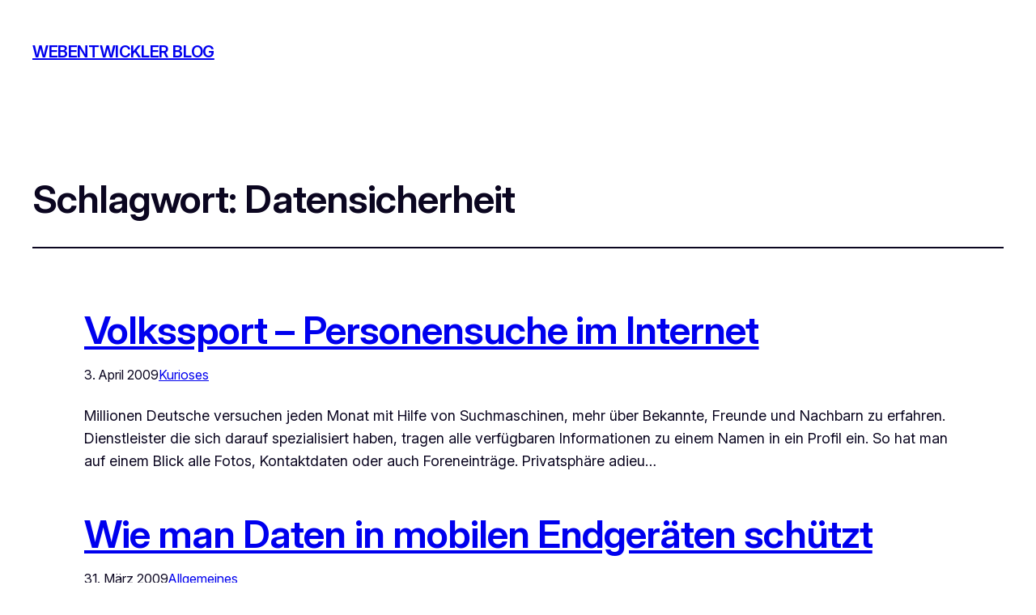

--- FILE ---
content_type: text/html; charset=UTF-8
request_url: https://www.fastlane-design.de/tag/datensicherheit/
body_size: 14191
content:
<!DOCTYPE html>
<html lang="de">
<head>
	<meta charset="UTF-8" />
	<meta name="viewport" content="width=device-width, initial-scale=1" />
<meta name='robots' content='max-image-preview:large' />
<title>Datensicherheit &#8211; Webentwickler Blog</title>
<link rel="alternate" type="application/rss+xml" title="Webentwickler Blog &raquo; Feed" href="https://www.fastlane-design.de/feed/" />
<link rel="alternate" type="application/rss+xml" title="Webentwickler Blog &raquo; Kommentar-Feed" href="https://www.fastlane-design.de/comments/feed/" />
<link rel="alternate" type="application/rss+xml" title="Webentwickler Blog &raquo; Datensicherheit Schlagwort-Feed" href="https://www.fastlane-design.de/tag/datensicherheit/feed/" />
<style id='wp-img-auto-sizes-contain-inline-css'>
img:is([sizes=auto i],[sizes^="auto," i]){contain-intrinsic-size:3000px 1500px}
/*# sourceURL=wp-img-auto-sizes-contain-inline-css */
</style>
<style id='wp-block-site-title-inline-css'>
.wp-block-site-title{box-sizing:border-box}.wp-block-site-title :where(a){color:inherit;font-family:inherit;font-size:inherit;font-style:inherit;font-weight:inherit;letter-spacing:inherit;line-height:inherit;text-decoration:inherit}
/*# sourceURL=https://www.fastlane-design.de/wp-includes/blocks/site-title/style.min.css */
</style>
<style id='wp-block-group-inline-css'>
.wp-block-group{box-sizing:border-box}:where(.wp-block-group.wp-block-group-is-layout-constrained){position:relative}
/*# sourceURL=https://www.fastlane-design.de/wp-includes/blocks/group/style.min.css */
</style>
<style id='wp-block-group-theme-inline-css'>
:where(.wp-block-group.has-background){padding:1.25em 2.375em}
/*# sourceURL=https://www.fastlane-design.de/wp-includes/blocks/group/theme.min.css */
</style>
<style id='wp-block-navigation-inline-css'>
.wp-block-navigation{position:relative}.wp-block-navigation ul{margin-bottom:0;margin-left:0;margin-top:0;padding-left:0}.wp-block-navigation ul,.wp-block-navigation ul li{list-style:none;padding:0}.wp-block-navigation .wp-block-navigation-item{align-items:center;background-color:inherit;display:flex;position:relative}.wp-block-navigation .wp-block-navigation-item .wp-block-navigation__submenu-container:empty{display:none}.wp-block-navigation .wp-block-navigation-item__content{display:block;z-index:1}.wp-block-navigation .wp-block-navigation-item__content.wp-block-navigation-item__content{color:inherit}.wp-block-navigation.has-text-decoration-underline .wp-block-navigation-item__content,.wp-block-navigation.has-text-decoration-underline .wp-block-navigation-item__content:active,.wp-block-navigation.has-text-decoration-underline .wp-block-navigation-item__content:focus{text-decoration:underline}.wp-block-navigation.has-text-decoration-line-through .wp-block-navigation-item__content,.wp-block-navigation.has-text-decoration-line-through .wp-block-navigation-item__content:active,.wp-block-navigation.has-text-decoration-line-through .wp-block-navigation-item__content:focus{text-decoration:line-through}.wp-block-navigation :where(a),.wp-block-navigation :where(a:active),.wp-block-navigation :where(a:focus){text-decoration:none}.wp-block-navigation .wp-block-navigation__submenu-icon{align-self:center;background-color:inherit;border:none;color:currentColor;display:inline-block;font-size:inherit;height:.6em;line-height:0;margin-left:.25em;padding:0;width:.6em}.wp-block-navigation .wp-block-navigation__submenu-icon svg{display:inline-block;stroke:currentColor;height:inherit;margin-top:.075em;width:inherit}.wp-block-navigation{--navigation-layout-justification-setting:flex-start;--navigation-layout-direction:row;--navigation-layout-wrap:wrap;--navigation-layout-justify:flex-start;--navigation-layout-align:center}.wp-block-navigation.is-vertical{--navigation-layout-direction:column;--navigation-layout-justify:initial;--navigation-layout-align:flex-start}.wp-block-navigation.no-wrap{--navigation-layout-wrap:nowrap}.wp-block-navigation.items-justified-center{--navigation-layout-justification-setting:center;--navigation-layout-justify:center}.wp-block-navigation.items-justified-center.is-vertical{--navigation-layout-align:center}.wp-block-navigation.items-justified-right{--navigation-layout-justification-setting:flex-end;--navigation-layout-justify:flex-end}.wp-block-navigation.items-justified-right.is-vertical{--navigation-layout-align:flex-end}.wp-block-navigation.items-justified-space-between{--navigation-layout-justification-setting:space-between;--navigation-layout-justify:space-between}.wp-block-navigation .has-child .wp-block-navigation__submenu-container{align-items:normal;background-color:inherit;color:inherit;display:flex;flex-direction:column;opacity:0;position:absolute;z-index:2}@media not (prefers-reduced-motion){.wp-block-navigation .has-child .wp-block-navigation__submenu-container{transition:opacity .1s linear}}.wp-block-navigation .has-child .wp-block-navigation__submenu-container{height:0;overflow:hidden;visibility:hidden;width:0}.wp-block-navigation .has-child .wp-block-navigation__submenu-container>.wp-block-navigation-item>.wp-block-navigation-item__content{display:flex;flex-grow:1;padding:.5em 1em}.wp-block-navigation .has-child .wp-block-navigation__submenu-container>.wp-block-navigation-item>.wp-block-navigation-item__content .wp-block-navigation__submenu-icon{margin-left:auto;margin-right:0}.wp-block-navigation .has-child .wp-block-navigation__submenu-container .wp-block-navigation-item__content{margin:0}.wp-block-navigation .has-child .wp-block-navigation__submenu-container{left:-1px;top:100%}@media (min-width:782px){.wp-block-navigation .has-child .wp-block-navigation__submenu-container .wp-block-navigation__submenu-container{left:100%;top:-1px}.wp-block-navigation .has-child .wp-block-navigation__submenu-container .wp-block-navigation__submenu-container:before{background:#0000;content:"";display:block;height:100%;position:absolute;right:100%;width:.5em}.wp-block-navigation .has-child .wp-block-navigation__submenu-container .wp-block-navigation__submenu-icon{margin-right:.25em}.wp-block-navigation .has-child .wp-block-navigation__submenu-container .wp-block-navigation__submenu-icon svg{transform:rotate(-90deg)}}.wp-block-navigation .has-child .wp-block-navigation-submenu__toggle[aria-expanded=true]~.wp-block-navigation__submenu-container,.wp-block-navigation .has-child:not(.open-on-click):hover>.wp-block-navigation__submenu-container,.wp-block-navigation .has-child:not(.open-on-click):not(.open-on-hover-click):focus-within>.wp-block-navigation__submenu-container{height:auto;min-width:200px;opacity:1;overflow:visible;visibility:visible;width:auto}.wp-block-navigation.has-background .has-child .wp-block-navigation__submenu-container{left:0;top:100%}@media (min-width:782px){.wp-block-navigation.has-background .has-child .wp-block-navigation__submenu-container .wp-block-navigation__submenu-container{left:100%;top:0}}.wp-block-navigation-submenu{display:flex;position:relative}.wp-block-navigation-submenu .wp-block-navigation__submenu-icon svg{stroke:currentColor}button.wp-block-navigation-item__content{background-color:initial;border:none;color:currentColor;font-family:inherit;font-size:inherit;font-style:inherit;font-weight:inherit;letter-spacing:inherit;line-height:inherit;text-align:left;text-transform:inherit}.wp-block-navigation-submenu__toggle{cursor:pointer}.wp-block-navigation-submenu__toggle[aria-expanded=true]+.wp-block-navigation__submenu-icon>svg,.wp-block-navigation-submenu__toggle[aria-expanded=true]>svg{transform:rotate(180deg)}.wp-block-navigation-item.open-on-click .wp-block-navigation-submenu__toggle{padding-left:0;padding-right:.85em}.wp-block-navigation-item.open-on-click .wp-block-navigation-submenu__toggle+.wp-block-navigation__submenu-icon{margin-left:-.6em;pointer-events:none}.wp-block-navigation-item.open-on-click button.wp-block-navigation-item__content:not(.wp-block-navigation-submenu__toggle){padding:0}.wp-block-navigation .wp-block-page-list,.wp-block-navigation__container,.wp-block-navigation__responsive-close,.wp-block-navigation__responsive-container,.wp-block-navigation__responsive-container-content,.wp-block-navigation__responsive-dialog{gap:inherit}:where(.wp-block-navigation.has-background .wp-block-navigation-item a:not(.wp-element-button)),:where(.wp-block-navigation.has-background .wp-block-navigation-submenu a:not(.wp-element-button)){padding:.5em 1em}:where(.wp-block-navigation .wp-block-navigation__submenu-container .wp-block-navigation-item a:not(.wp-element-button)),:where(.wp-block-navigation .wp-block-navigation__submenu-container .wp-block-navigation-submenu a:not(.wp-element-button)),:where(.wp-block-navigation .wp-block-navigation__submenu-container .wp-block-navigation-submenu button.wp-block-navigation-item__content),:where(.wp-block-navigation .wp-block-navigation__submenu-container .wp-block-pages-list__item button.wp-block-navigation-item__content){padding:.5em 1em}.wp-block-navigation.items-justified-right .wp-block-navigation__container .has-child .wp-block-navigation__submenu-container,.wp-block-navigation.items-justified-right .wp-block-page-list>.has-child .wp-block-navigation__submenu-container,.wp-block-navigation.items-justified-space-between .wp-block-page-list>.has-child:last-child .wp-block-navigation__submenu-container,.wp-block-navigation.items-justified-space-between>.wp-block-navigation__container>.has-child:last-child .wp-block-navigation__submenu-container{left:auto;right:0}.wp-block-navigation.items-justified-right .wp-block-navigation__container .has-child .wp-block-navigation__submenu-container .wp-block-navigation__submenu-container,.wp-block-navigation.items-justified-right .wp-block-page-list>.has-child .wp-block-navigation__submenu-container .wp-block-navigation__submenu-container,.wp-block-navigation.items-justified-space-between .wp-block-page-list>.has-child:last-child .wp-block-navigation__submenu-container .wp-block-navigation__submenu-container,.wp-block-navigation.items-justified-space-between>.wp-block-navigation__container>.has-child:last-child .wp-block-navigation__submenu-container .wp-block-navigation__submenu-container{left:-1px;right:-1px}@media (min-width:782px){.wp-block-navigation.items-justified-right .wp-block-navigation__container .has-child .wp-block-navigation__submenu-container .wp-block-navigation__submenu-container,.wp-block-navigation.items-justified-right .wp-block-page-list>.has-child .wp-block-navigation__submenu-container .wp-block-navigation__submenu-container,.wp-block-navigation.items-justified-space-between .wp-block-page-list>.has-child:last-child .wp-block-navigation__submenu-container .wp-block-navigation__submenu-container,.wp-block-navigation.items-justified-space-between>.wp-block-navigation__container>.has-child:last-child .wp-block-navigation__submenu-container .wp-block-navigation__submenu-container{left:auto;right:100%}}.wp-block-navigation:not(.has-background) .wp-block-navigation__submenu-container{background-color:#fff;border:1px solid #00000026}.wp-block-navigation.has-background .wp-block-navigation__submenu-container{background-color:inherit}.wp-block-navigation:not(.has-text-color) .wp-block-navigation__submenu-container{color:#000}.wp-block-navigation__container{align-items:var(--navigation-layout-align,initial);display:flex;flex-direction:var(--navigation-layout-direction,initial);flex-wrap:var(--navigation-layout-wrap,wrap);justify-content:var(--navigation-layout-justify,initial);list-style:none;margin:0;padding-left:0}.wp-block-navigation__container .is-responsive{display:none}.wp-block-navigation__container:only-child,.wp-block-page-list:only-child{flex-grow:1}@keyframes overlay-menu__fade-in-animation{0%{opacity:0;transform:translateY(.5em)}to{opacity:1;transform:translateY(0)}}.wp-block-navigation__responsive-container{bottom:0;display:none;left:0;position:fixed;right:0;top:0}.wp-block-navigation__responsive-container :where(.wp-block-navigation-item a){color:inherit}.wp-block-navigation__responsive-container .wp-block-navigation__responsive-container-content{align-items:var(--navigation-layout-align,initial);display:flex;flex-direction:var(--navigation-layout-direction,initial);flex-wrap:var(--navigation-layout-wrap,wrap);justify-content:var(--navigation-layout-justify,initial)}.wp-block-navigation__responsive-container:not(.is-menu-open.is-menu-open){background-color:inherit!important;color:inherit!important}.wp-block-navigation__responsive-container.is-menu-open{background-color:inherit;display:flex;flex-direction:column}@media not (prefers-reduced-motion){.wp-block-navigation__responsive-container.is-menu-open{animation:overlay-menu__fade-in-animation .1s ease-out;animation-fill-mode:forwards}}.wp-block-navigation__responsive-container.is-menu-open{overflow:auto;padding:clamp(1rem,var(--wp--style--root--padding-top),20rem) clamp(1rem,var(--wp--style--root--padding-right),20rem) clamp(1rem,var(--wp--style--root--padding-bottom),20rem) clamp(1rem,var(--wp--style--root--padding-left),20rem);z-index:100000}.wp-block-navigation__responsive-container.is-menu-open .wp-block-navigation__responsive-container-content{align-items:var(--navigation-layout-justification-setting,inherit);display:flex;flex-direction:column;flex-wrap:nowrap;overflow:visible;padding-top:calc(2rem + 24px)}.wp-block-navigation__responsive-container.is-menu-open .wp-block-navigation__responsive-container-content,.wp-block-navigation__responsive-container.is-menu-open .wp-block-navigation__responsive-container-content .wp-block-navigation__container,.wp-block-navigation__responsive-container.is-menu-open .wp-block-navigation__responsive-container-content .wp-block-page-list{justify-content:flex-start}.wp-block-navigation__responsive-container.is-menu-open .wp-block-navigation__responsive-container-content .wp-block-navigation__submenu-icon{display:none}.wp-block-navigation__responsive-container.is-menu-open .wp-block-navigation__responsive-container-content .has-child .wp-block-navigation__submenu-container{border:none;height:auto;min-width:200px;opacity:1;overflow:initial;padding-left:2rem;padding-right:2rem;position:static;visibility:visible;width:auto}.wp-block-navigation__responsive-container.is-menu-open .wp-block-navigation__responsive-container-content .wp-block-navigation__container,.wp-block-navigation__responsive-container.is-menu-open .wp-block-navigation__responsive-container-content .wp-block-navigation__submenu-container{gap:inherit}.wp-block-navigation__responsive-container.is-menu-open .wp-block-navigation__responsive-container-content .wp-block-navigation__submenu-container{padding-top:var(--wp--style--block-gap,2em)}.wp-block-navigation__responsive-container.is-menu-open .wp-block-navigation__responsive-container-content .wp-block-navigation-item__content{padding:0}.wp-block-navigation__responsive-container.is-menu-open .wp-block-navigation__responsive-container-content .wp-block-navigation-item,.wp-block-navigation__responsive-container.is-menu-open .wp-block-navigation__responsive-container-content .wp-block-navigation__container,.wp-block-navigation__responsive-container.is-menu-open .wp-block-navigation__responsive-container-content .wp-block-page-list{align-items:var(--navigation-layout-justification-setting,initial);display:flex;flex-direction:column}.wp-block-navigation__responsive-container.is-menu-open .wp-block-navigation-item,.wp-block-navigation__responsive-container.is-menu-open .wp-block-navigation-item .wp-block-navigation__submenu-container,.wp-block-navigation__responsive-container.is-menu-open .wp-block-navigation__container,.wp-block-navigation__responsive-container.is-menu-open .wp-block-page-list{background:#0000!important;color:inherit!important}.wp-block-navigation__responsive-container.is-menu-open .wp-block-navigation__submenu-container.wp-block-navigation__submenu-container.wp-block-navigation__submenu-container.wp-block-navigation__submenu-container{left:auto;right:auto}@media (min-width:600px){.wp-block-navigation__responsive-container:not(.hidden-by-default):not(.is-menu-open){background-color:inherit;display:block;position:relative;width:100%;z-index:auto}.wp-block-navigation__responsive-container:not(.hidden-by-default):not(.is-menu-open) .wp-block-navigation__responsive-container-close{display:none}.wp-block-navigation__responsive-container.is-menu-open .wp-block-navigation__submenu-container.wp-block-navigation__submenu-container.wp-block-navigation__submenu-container.wp-block-navigation__submenu-container{left:0}}.wp-block-navigation:not(.has-background) .wp-block-navigation__responsive-container.is-menu-open{background-color:#fff}.wp-block-navigation:not(.has-text-color) .wp-block-navigation__responsive-container.is-menu-open{color:#000}.wp-block-navigation__toggle_button_label{font-size:1rem;font-weight:700}.wp-block-navigation__responsive-container-close,.wp-block-navigation__responsive-container-open{background:#0000;border:none;color:currentColor;cursor:pointer;margin:0;padding:0;text-transform:inherit;vertical-align:middle}.wp-block-navigation__responsive-container-close svg,.wp-block-navigation__responsive-container-open svg{fill:currentColor;display:block;height:24px;pointer-events:none;width:24px}.wp-block-navigation__responsive-container-open{display:flex}.wp-block-navigation__responsive-container-open.wp-block-navigation__responsive-container-open.wp-block-navigation__responsive-container-open{font-family:inherit;font-size:inherit;font-weight:inherit}@media (min-width:600px){.wp-block-navigation__responsive-container-open:not(.always-shown){display:none}}.wp-block-navigation__responsive-container-close{position:absolute;right:0;top:0;z-index:2}.wp-block-navigation__responsive-container-close.wp-block-navigation__responsive-container-close.wp-block-navigation__responsive-container-close{font-family:inherit;font-size:inherit;font-weight:inherit}.wp-block-navigation__responsive-close{width:100%}.has-modal-open .wp-block-navigation__responsive-close{margin-left:auto;margin-right:auto;max-width:var(--wp--style--global--wide-size,100%)}.wp-block-navigation__responsive-close:focus{outline:none}.is-menu-open .wp-block-navigation__responsive-close,.is-menu-open .wp-block-navigation__responsive-container-content,.is-menu-open .wp-block-navigation__responsive-dialog{box-sizing:border-box}.wp-block-navigation__responsive-dialog{position:relative}.has-modal-open .admin-bar .is-menu-open .wp-block-navigation__responsive-dialog{margin-top:46px}@media (min-width:782px){.has-modal-open .admin-bar .is-menu-open .wp-block-navigation__responsive-dialog{margin-top:32px}}html.has-modal-open{overflow:hidden}
/*# sourceURL=https://www.fastlane-design.de/wp-includes/blocks/navigation/style.min.css */
</style>
<style id='wp-block-template-part-theme-inline-css'>
:root :where(.wp-block-template-part.has-background){margin-bottom:0;margin-top:0;padding:1.25em 2.375em}
/*# sourceURL=https://www.fastlane-design.de/wp-includes/blocks/template-part/theme.min.css */
</style>
<style id='wp-block-query-title-inline-css'>
.wp-block-query-title{box-sizing:border-box}
/*# sourceURL=https://www.fastlane-design.de/wp-includes/blocks/query-title/style.min.css */
</style>
<style id='wp-block-separator-inline-css'>
@charset "UTF-8";.wp-block-separator{border:none;border-top:2px solid}:root :where(.wp-block-separator.is-style-dots){height:auto;line-height:1;text-align:center}:root :where(.wp-block-separator.is-style-dots):before{color:currentColor;content:"···";font-family:serif;font-size:1.5em;letter-spacing:2em;padding-left:2em}.wp-block-separator.is-style-dots{background:none!important;border:none!important}
/*# sourceURL=https://www.fastlane-design.de/wp-includes/blocks/separator/style.min.css */
</style>
<style id='wp-block-separator-theme-inline-css'>
.wp-block-separator.has-css-opacity{opacity:.4}.wp-block-separator{border:none;border-bottom:2px solid;margin-left:auto;margin-right:auto}.wp-block-separator.has-alpha-channel-opacity{opacity:1}.wp-block-separator:not(.is-style-wide):not(.is-style-dots){width:100px}.wp-block-separator.has-background:not(.is-style-dots){border-bottom:none;height:1px}.wp-block-separator.has-background:not(.is-style-wide):not(.is-style-dots){height:2px}
/*# sourceURL=https://www.fastlane-design.de/wp-includes/blocks/separator/theme.min.css */
</style>
<style id='wp-block-post-title-inline-css'>
.wp-block-post-title{box-sizing:border-box;word-break:break-word}.wp-block-post-title :where(a){display:inline-block;font-family:inherit;font-size:inherit;font-style:inherit;font-weight:inherit;letter-spacing:inherit;line-height:inherit;text-decoration:inherit}
/*# sourceURL=https://www.fastlane-design.de/wp-includes/blocks/post-title/style.min.css */
</style>
<style id='wp-block-post-date-inline-css'>
.wp-block-post-date{box-sizing:border-box}
/*# sourceURL=https://www.fastlane-design.de/wp-includes/blocks/post-date/style.min.css */
</style>
<style id='wp-block-post-terms-inline-css'>
.wp-block-post-terms{box-sizing:border-box}.wp-block-post-terms .wp-block-post-terms__separator{white-space:pre-wrap}
/*# sourceURL=https://www.fastlane-design.de/wp-includes/blocks/post-terms/style.min.css */
</style>
<style id='wp-block-post-excerpt-inline-css'>
:where(.wp-block-post-excerpt){box-sizing:border-box;margin-bottom:var(--wp--style--block-gap);margin-top:var(--wp--style--block-gap)}.wp-block-post-excerpt__excerpt{margin-bottom:0;margin-top:0}.wp-block-post-excerpt__more-text{margin-bottom:0;margin-top:var(--wp--style--block-gap)}.wp-block-post-excerpt__more-link{display:inline-block}
/*# sourceURL=https://www.fastlane-design.de/wp-includes/blocks/post-excerpt/style.min.css */
</style>
<style id='wp-block-spacer-inline-css'>
.wp-block-spacer{clear:both}
/*# sourceURL=https://www.fastlane-design.de/wp-includes/blocks/spacer/style.min.css */
</style>
<style id='wp-block-post-template-inline-css'>
.wp-block-post-template{box-sizing:border-box;list-style:none;margin-bottom:0;margin-top:0;max-width:100%;padding:0}.wp-block-post-template.is-flex-container{display:flex;flex-direction:row;flex-wrap:wrap;gap:1.25em}.wp-block-post-template.is-flex-container>li{margin:0;width:100%}@media (min-width:600px){.wp-block-post-template.is-flex-container.is-flex-container.columns-2>li{width:calc(50% - .625em)}.wp-block-post-template.is-flex-container.is-flex-container.columns-3>li{width:calc(33.33333% - .83333em)}.wp-block-post-template.is-flex-container.is-flex-container.columns-4>li{width:calc(25% - .9375em)}.wp-block-post-template.is-flex-container.is-flex-container.columns-5>li{width:calc(20% - 1em)}.wp-block-post-template.is-flex-container.is-flex-container.columns-6>li{width:calc(16.66667% - 1.04167em)}}@media (max-width:600px){.wp-block-post-template-is-layout-grid.wp-block-post-template-is-layout-grid.wp-block-post-template-is-layout-grid.wp-block-post-template-is-layout-grid{grid-template-columns:1fr}}.wp-block-post-template-is-layout-constrained>li>.alignright,.wp-block-post-template-is-layout-flow>li>.alignright{float:right;margin-inline-end:0;margin-inline-start:2em}.wp-block-post-template-is-layout-constrained>li>.alignleft,.wp-block-post-template-is-layout-flow>li>.alignleft{float:left;margin-inline-end:2em;margin-inline-start:0}.wp-block-post-template-is-layout-constrained>li>.aligncenter,.wp-block-post-template-is-layout-flow>li>.aligncenter{margin-inline-end:auto;margin-inline-start:auto}
/*# sourceURL=https://www.fastlane-design.de/wp-includes/blocks/post-template/style.min.css */
</style>
<style id='wp-emoji-styles-inline-css'>

	img.wp-smiley, img.emoji {
		display: inline !important;
		border: none !important;
		box-shadow: none !important;
		height: 1em !important;
		width: 1em !important;
		margin: 0 0.07em !important;
		vertical-align: -0.1em !important;
		background: none !important;
		padding: 0 !important;
	}
/*# sourceURL=wp-emoji-styles-inline-css */
</style>
<style id='wp-block-library-inline-css'>
:root{--wp-block-synced-color:#7a00df;--wp-block-synced-color--rgb:122,0,223;--wp-bound-block-color:var(--wp-block-synced-color);--wp-editor-canvas-background:#ddd;--wp-admin-theme-color:#007cba;--wp-admin-theme-color--rgb:0,124,186;--wp-admin-theme-color-darker-10:#006ba1;--wp-admin-theme-color-darker-10--rgb:0,107,160.5;--wp-admin-theme-color-darker-20:#005a87;--wp-admin-theme-color-darker-20--rgb:0,90,135;--wp-admin-border-width-focus:2px}@media (min-resolution:192dpi){:root{--wp-admin-border-width-focus:1.5px}}.wp-element-button{cursor:pointer}:root .has-very-light-gray-background-color{background-color:#eee}:root .has-very-dark-gray-background-color{background-color:#313131}:root .has-very-light-gray-color{color:#eee}:root .has-very-dark-gray-color{color:#313131}:root .has-vivid-green-cyan-to-vivid-cyan-blue-gradient-background{background:linear-gradient(135deg,#00d084,#0693e3)}:root .has-purple-crush-gradient-background{background:linear-gradient(135deg,#34e2e4,#4721fb 50%,#ab1dfe)}:root .has-hazy-dawn-gradient-background{background:linear-gradient(135deg,#faaca8,#dad0ec)}:root .has-subdued-olive-gradient-background{background:linear-gradient(135deg,#fafae1,#67a671)}:root .has-atomic-cream-gradient-background{background:linear-gradient(135deg,#fdd79a,#004a59)}:root .has-nightshade-gradient-background{background:linear-gradient(135deg,#330968,#31cdcf)}:root .has-midnight-gradient-background{background:linear-gradient(135deg,#020381,#2874fc)}:root{--wp--preset--font-size--normal:16px;--wp--preset--font-size--huge:42px}.has-regular-font-size{font-size:1em}.has-larger-font-size{font-size:2.625em}.has-normal-font-size{font-size:var(--wp--preset--font-size--normal)}.has-huge-font-size{font-size:var(--wp--preset--font-size--huge)}.has-text-align-center{text-align:center}.has-text-align-left{text-align:left}.has-text-align-right{text-align:right}.has-fit-text{white-space:nowrap!important}#end-resizable-editor-section{display:none}.aligncenter{clear:both}.items-justified-left{justify-content:flex-start}.items-justified-center{justify-content:center}.items-justified-right{justify-content:flex-end}.items-justified-space-between{justify-content:space-between}.screen-reader-text{border:0;clip-path:inset(50%);height:1px;margin:-1px;overflow:hidden;padding:0;position:absolute;width:1px;word-wrap:normal!important}.screen-reader-text:focus{background-color:#ddd;clip-path:none;color:#444;display:block;font-size:1em;height:auto;left:5px;line-height:normal;padding:15px 23px 14px;text-decoration:none;top:5px;width:auto;z-index:100000}html :where(.has-border-color){border-style:solid}html :where([style*=border-top-color]){border-top-style:solid}html :where([style*=border-right-color]){border-right-style:solid}html :where([style*=border-bottom-color]){border-bottom-style:solid}html :where([style*=border-left-color]){border-left-style:solid}html :where([style*=border-width]){border-style:solid}html :where([style*=border-top-width]){border-top-style:solid}html :where([style*=border-right-width]){border-right-style:solid}html :where([style*=border-bottom-width]){border-bottom-style:solid}html :where([style*=border-left-width]){border-left-style:solid}html :where(img[class*=wp-image-]){height:auto;max-width:100%}:where(figure){margin:0 0 1em}html :where(.is-position-sticky){--wp-admin--admin-bar--position-offset:var(--wp-admin--admin-bar--height,0px)}@media screen and (max-width:600px){html :where(.is-position-sticky){--wp-admin--admin-bar--position-offset:0px}}
/*# sourceURL=/wp-includes/css/dist/block-library/common.min.css */
</style>
<style id='global-styles-inline-css'>
:root{--wp--preset--aspect-ratio--square: 1;--wp--preset--aspect-ratio--4-3: 4/3;--wp--preset--aspect-ratio--3-4: 3/4;--wp--preset--aspect-ratio--3-2: 3/2;--wp--preset--aspect-ratio--2-3: 2/3;--wp--preset--aspect-ratio--16-9: 16/9;--wp--preset--aspect-ratio--9-16: 9/16;--wp--preset--color--black: #000000;--wp--preset--color--cyan-bluish-gray: #abb8c3;--wp--preset--color--white: #ffffff;--wp--preset--color--pale-pink: #f78da7;--wp--preset--color--vivid-red: #cf2e2e;--wp--preset--color--luminous-vivid-orange: #ff6900;--wp--preset--color--luminous-vivid-amber: #fcb900;--wp--preset--color--light-green-cyan: #7bdcb5;--wp--preset--color--vivid-green-cyan: #00d084;--wp--preset--color--pale-cyan-blue: #8ed1fc;--wp--preset--color--vivid-cyan-blue: #0693e3;--wp--preset--color--vivid-purple: #9b51e0;--wp--preset--color--background: #ffffff;--wp--preset--color--foreground: #0B0620;--wp--preset--color--primary: #381d92;--wp--preset--color--secondary: #1C0A63;--wp--preset--color--tertiary: #F2F2FA;--wp--preset--color--foreground-alt: #0B0620;--wp--preset--gradient--vivid-cyan-blue-to-vivid-purple: linear-gradient(135deg,rgb(6,147,227) 0%,rgb(155,81,224) 100%);--wp--preset--gradient--light-green-cyan-to-vivid-green-cyan: linear-gradient(135deg,rgb(122,220,180) 0%,rgb(0,208,130) 100%);--wp--preset--gradient--luminous-vivid-amber-to-luminous-vivid-orange: linear-gradient(135deg,rgb(252,185,0) 0%,rgb(255,105,0) 100%);--wp--preset--gradient--luminous-vivid-orange-to-vivid-red: linear-gradient(135deg,rgb(255,105,0) 0%,rgb(207,46,46) 100%);--wp--preset--gradient--very-light-gray-to-cyan-bluish-gray: linear-gradient(135deg,rgb(238,238,238) 0%,rgb(169,184,195) 100%);--wp--preset--gradient--cool-to-warm-spectrum: linear-gradient(135deg,rgb(74,234,220) 0%,rgb(151,120,209) 20%,rgb(207,42,186) 40%,rgb(238,44,130) 60%,rgb(251,105,98) 80%,rgb(254,248,76) 100%);--wp--preset--gradient--blush-light-purple: linear-gradient(135deg,rgb(255,206,236) 0%,rgb(152,150,240) 100%);--wp--preset--gradient--blush-bordeaux: linear-gradient(135deg,rgb(254,205,165) 0%,rgb(254,45,45) 50%,rgb(107,0,62) 100%);--wp--preset--gradient--luminous-dusk: linear-gradient(135deg,rgb(255,203,112) 0%,rgb(199,81,192) 50%,rgb(65,88,208) 100%);--wp--preset--gradient--pale-ocean: linear-gradient(135deg,rgb(255,245,203) 0%,rgb(182,227,212) 50%,rgb(51,167,181) 100%);--wp--preset--gradient--electric-grass: linear-gradient(135deg,rgb(202,248,128) 0%,rgb(113,206,126) 100%);--wp--preset--gradient--midnight: linear-gradient(135deg,rgb(2,3,129) 0%,rgb(40,116,252) 100%);--wp--preset--gradient--vertical-secondary-to-tertiary: linear-gradient(to bottom,var(--wp--preset--color--secondary) 0%,var(--wp--preset--color--tertiary) 100%);--wp--preset--gradient--vertical-secondary-to-background: linear-gradient(to bottom,var(--wp--preset--color--secondary) 0%,var(--wp--preset--color--background) 100%);--wp--preset--gradient--vertical-tertiary-to-background: linear-gradient(to bottom,var(--wp--preset--color--tertiary) 0%,var(--wp--preset--color--background) 100%);--wp--preset--gradient--diagonal-primary-to-foreground: linear-gradient(to bottom right,var(--wp--preset--color--primary) 0%,var(--wp--preset--color--foreground) 100%);--wp--preset--gradient--diagonal-secondary-to-background: linear-gradient(to bottom right,var(--wp--preset--color--secondary) 50%,var(--wp--preset--color--background) 50%);--wp--preset--gradient--diagonal-background-to-secondary: linear-gradient(to bottom right,var(--wp--preset--color--background) 50%,var(--wp--preset--color--secondary) 50%);--wp--preset--gradient--diagonal-tertiary-to-background: linear-gradient(to bottom right,var(--wp--preset--color--tertiary) 50%,var(--wp--preset--color--background) 50%);--wp--preset--gradient--diagonal-background-to-tertiary: linear-gradient(to bottom right,var(--wp--preset--color--background) 50%,var(--wp--preset--color--tertiary) 50%);--wp--preset--font-size--small: 1rem;--wp--preset--font-size--medium: 1.25rem;--wp--preset--font-size--large: clamp(1.39rem, 1.39rem + ((1vw - 0.2rem) * 1.433), 2.25rem);--wp--preset--font-size--x-large: clamp(1.85rem, 1.85rem + ((1vw - 0.2rem) * 1.917), 3rem);--wp--preset--font-size--xx-large: clamp(2.25rem, 2.25rem + ((1vw - 0.2rem) * 2.5), 3.75rem);--wp--preset--font-family--archivo: "Archivo", sans-serif;--wp--preset--font-family--arsenal: "Arsenal", serif;--wp--preset--font-family--baloo-tamma-2: "Baloo Tamma 2", sans-serif;--wp--preset--font-family--geom: "Geom", sans-serif;--wp--preset--font-family--gotu: "Gotu", sans-serif;--wp--preset--font-family--heebo: "Heebo", sans-serif;--wp--preset--font-family--body: "Hind", sans-serif;--wp--preset--font-family--ibm-plex-sans: 'IBM Plex Sans', sans-serif;--wp--preset--font-family--inconsolata: "Inconsolata", sans-serif;--wp--preset--font-family--inter: "Inter", sans-serif;--wp--preset--font-family--jost: "Jost", sans-serif;--wp--preset--font-family--karla: "Karla", sans-serif;--wp--preset--font-family--koulen: "Koulen", sans-serif;--wp--preset--font-family--manrope: "Manrope", sans-serif;--wp--preset--font-family--marcellus: 'Marcellus', serif;--wp--preset--font-family--montserrat: "Montserrat", sans-serif;--wp--preset--font-family--mulish: "Mulish", sans-serif;--wp--preset--font-family--noto-serif-display: "Noto Serif Display", serif;--wp--preset--font-family--oswald: "Oswald", sans-serif;--wp--preset--font-family--radio-canada: "Radio Canada", sans-serif;--wp--preset--font-family--roboto-flex: "Roboto Flex", sans-serif;--wp--preset--font-family--rubik: "Rubik", sans-serif;--wp--preset--font-family--source-serif-pro: "Source Serif Pro", serif;--wp--preset--font-family--space-mono: "Space Mono", monospace;--wp--preset--spacing--20: 1rem;--wp--preset--spacing--30: min(2rem, 5vw);--wp--preset--spacing--40: min(3rem, 6vw);--wp--preset--spacing--50: min(4rem, 7vw);--wp--preset--spacing--60: min(6rem, 8vw);--wp--preset--spacing--70: min(7rem, 10vw);--wp--preset--spacing--80: min(8rem, 12vw);--wp--preset--shadow--natural: 6px 6px 9px rgba(0, 0, 0, 0.2);--wp--preset--shadow--deep: 12px 12px 50px rgba(0, 0, 0, 0.4);--wp--preset--shadow--sharp: 6px 6px 0px rgba(0, 0, 0, 0.2);--wp--preset--shadow--outlined: 6px 6px 0px -3px rgb(255, 255, 255), 6px 6px rgb(0, 0, 0);--wp--preset--shadow--crisp: 6px 6px 0px rgb(0, 0, 0);--wp--custom--blocks--core-table--variant-stripes--color--background: var(--wp--preset--color--tertiary);--wp--custom--typography--font-smoothing--moz: grayscale;--wp--custom--typography--font-smoothing--webkit: antialiased;--wp--custom--typography--font-weight--black: 900;--wp--custom--typography--font-weight--extra-bold: 800;--wp--custom--typography--font-weight--bold: 700;--wp--custom--typography--font-weight--semi-bold: 600;--wp--custom--typography--font-weight--medium: 500;--wp--custom--typography--font-weight--regular: 400;--wp--custom--typography--font-weight--light: 300;--wp--custom--typography--font-weight--extra-light: 200;--wp--custom--typography--font-weight--thin: 100;--wp--custom--typography--line-height--tiny: 1.15;--wp--custom--typography--line-height--small: 1.2;--wp--custom--typography--line-height--medium: 1.4;--wp--custom--typography--line-height--normal: 1.6;--wp--custom--typography--line-height--large: 1.8;--wp--custom--elements--button--border--radius: 2rem;--wp--custom--elements--button--color--background: var(--wp--preset--color--primary);--wp--custom--elements--button--color--text: var(--wp--preset--color--background);--wp--custom--elements--button--hover--color--background: var(--wp--preset--color--foreground);--wp--custom--elements--button--hover--color--text: var(--wp--preset--color--background);--wp--custom--elements--button--focus--color--background: var(--wp--preset--color--primary);--wp--custom--elements--button--focus--color--text: var(--wp--preset--color--background);--wp--custom--elements--input--border--radius: 4px;--wp--custom--elements--input--border--width: 1px;--wp--custom--elements--input--border--color: var(--wp--preset--color--foreground);--wp--custom--elements--input--color--background: var(--wp--preset--color--background);--wp--custom--elements--input--color--text: var(--wp--preset--color--foreground);--wp--custom--elements--input--spacing--padding--bottom: calc(0.667em + 1px);--wp--custom--elements--input--spacing--padding--left: calc(1.333em + 1px);--wp--custom--elements--input--spacing--padding--right: calc(1.333em + 1px);--wp--custom--elements--input--spacing--padding--top: calc(0.667em + 1px);--wp--custom--elements--input--typography--font-size: 1.15rem;--wp--custom--elements--input--typography--font-weight: var(--wp--custom--font-weight--regular);--wp--custom--elements--input--typography--line-height: 1.384;}:root { --wp--style--global--content-size: 42rem;--wp--style--global--wide-size: 80rem; }:where(body) { margin: 0; }.wp-site-blocks { padding-top: var(--wp--style--root--padding-top); padding-bottom: var(--wp--style--root--padding-bottom); }.has-global-padding { padding-right: var(--wp--style--root--padding-right); padding-left: var(--wp--style--root--padding-left); }.has-global-padding > .alignfull { margin-right: calc(var(--wp--style--root--padding-right) * -1); margin-left: calc(var(--wp--style--root--padding-left) * -1); }.has-global-padding :where(:not(.alignfull.is-layout-flow) > .has-global-padding:not(.wp-block-block, .alignfull)) { padding-right: 0; padding-left: 0; }.has-global-padding :where(:not(.alignfull.is-layout-flow) > .has-global-padding:not(.wp-block-block, .alignfull)) > .alignfull { margin-left: 0; margin-right: 0; }.wp-site-blocks > .alignleft { float: left; margin-right: 2em; }.wp-site-blocks > .alignright { float: right; margin-left: 2em; }.wp-site-blocks > .aligncenter { justify-content: center; margin-left: auto; margin-right: auto; }:where(.wp-site-blocks) > * { margin-block-start: var(--wp--preset--spacing--30); margin-block-end: 0; }:where(.wp-site-blocks) > :first-child { margin-block-start: 0; }:where(.wp-site-blocks) > :last-child { margin-block-end: 0; }:root { --wp--style--block-gap: var(--wp--preset--spacing--30); }:root :where(.is-layout-flow) > :first-child{margin-block-start: 0;}:root :where(.is-layout-flow) > :last-child{margin-block-end: 0;}:root :where(.is-layout-flow) > *{margin-block-start: var(--wp--preset--spacing--30);margin-block-end: 0;}:root :where(.is-layout-constrained) > :first-child{margin-block-start: 0;}:root :where(.is-layout-constrained) > :last-child{margin-block-end: 0;}:root :where(.is-layout-constrained) > *{margin-block-start: var(--wp--preset--spacing--30);margin-block-end: 0;}:root :where(.is-layout-flex){gap: var(--wp--preset--spacing--30);}:root :where(.is-layout-grid){gap: var(--wp--preset--spacing--30);}.is-layout-flow > .alignleft{float: left;margin-inline-start: 0;margin-inline-end: 2em;}.is-layout-flow > .alignright{float: right;margin-inline-start: 2em;margin-inline-end: 0;}.is-layout-flow > .aligncenter{margin-left: auto !important;margin-right: auto !important;}.is-layout-constrained > .alignleft{float: left;margin-inline-start: 0;margin-inline-end: 2em;}.is-layout-constrained > .alignright{float: right;margin-inline-start: 2em;margin-inline-end: 0;}.is-layout-constrained > .aligncenter{margin-left: auto !important;margin-right: auto !important;}.is-layout-constrained > :where(:not(.alignleft):not(.alignright):not(.alignfull)){max-width: var(--wp--style--global--content-size);margin-left: auto !important;margin-right: auto !important;}.is-layout-constrained > .alignwide{max-width: var(--wp--style--global--wide-size);}body .is-layout-flex{display: flex;}.is-layout-flex{flex-wrap: wrap;align-items: center;}.is-layout-flex > :is(*, div){margin: 0;}body .is-layout-grid{display: grid;}.is-layout-grid > :is(*, div){margin: 0;}body{background-color: var(--wp--preset--color--background);color: var(--wp--preset--color--foreground);font-family: var(--wp--preset--font-family--inter);font-size: clamp(0.875rem, 0.875rem + ((1vw - 0.2rem) * 0.417), 1.125rem);font-weight: 400;line-height: var(--wp--custom--typography--line-height--normal);--wp--style--root--padding-top: 0;--wp--style--root--padding-right: var(--wp--preset--spacing--30);--wp--style--root--padding-bottom: 0;--wp--style--root--padding-left: var(--wp--preset--spacing--30);}a:where(:not(.wp-element-button)){color: var(--wp--preset--color--foreground);text-decoration: underline;}h1, h2, h3, h4, h5, h6{font-family: var(--wp--preset--font-family--inter);}h1{font-size: var(--wp--preset--font-size--xx-large);font-weight: var(--wp--custom--typography--font-weight--semi-bold);letter-spacing: -0.02em;line-height: var(--wp--custom--typography--line-height--tiny);}h2{font-size: var(--wp--preset--font-size--x-large);font-weight: var(--wp--custom--typography--font-weight--semi-bold);letter-spacing: -0.02em;line-height: var(--wp--custom--typography--line-height--tiny);}h3{font-size: var(--wp--preset--font-size--large);font-weight: var(--wp--custom--typography--font-weight--semi-bold);letter-spacing: -0.02em;line-height: var(--wp--custom--typography--line-height--tiny);}h4{font-size: clamp(1.5rem, 1.5rem + ((1vw - 0.48rem) * 0.721), 1.875rem);font-weight: var(--wp--custom--typography--font-weight--semi-bold);line-height: var(--wp--custom--typography--line-height--tiny);}h5{font-size: clamp(1.25rem, 1.25rem + ((1vw - 0.48rem) * 0.721), 1.5rem);font-weight: var(--wp--custom--typography--font-weight--medium);line-height: var(--wp--custom--typography--line-height--normal);text-transform: uppercase;}h6{font-size: clamp(0.875rem, 0.875rem + ((1vw - 0.2rem) * 0.417), 1.125rem);font-weight: 400;letter-spacing: 0.03em;line-height: var(--wp--custom--typography--line-height--normal);text-transform: uppercase;}:root :where(.wp-element-button, .wp-block-button__link){background-color: var(--wp--custom--elements--button--color--background);border-radius: var(--wp--custom--elements--button--border--radius);border-width: 0;color: var(--wp--custom--elements--button--color--text);font-family: inherit;font-size: inherit;font-style: inherit;font-weight: var(--wp--custom--typography--font-weight--medium);letter-spacing: inherit;line-height: inherit;padding-top: calc(0.667em + 2px);padding-right: calc(1.333em + 2px);padding-bottom: calc(0.667em + 2px);padding-left: calc(1.333em + 2px);text-decoration: none;text-transform: inherit;}:root :where(.wp-element-button:hover, .wp-block-button__link:hover){background-color: var(--wp--custom--elements--button--hover--color--background);color: var(--wp--custom--elements--button--hover--color--text);}:root :where(.wp-element-button:focus, .wp-block-button__link:focus){background-color: var(--wp--custom--elements--button--focus--color--background);color: var(--wp--custom--elements--button--focus--color--text);outline-color: var(--wp--custom--elements--button--focus--color--background);outline-offset: 2px;}:root :where(.wp-element-button:active, .wp-block-button__link:active){background-color: var(--wp--custom--elements--button--hover--color--background);color: var(--wp--custom--elements--button--hover--color--text);}.has-black-color{color: var(--wp--preset--color--black) !important;}.has-cyan-bluish-gray-color{color: var(--wp--preset--color--cyan-bluish-gray) !important;}.has-white-color{color: var(--wp--preset--color--white) !important;}.has-pale-pink-color{color: var(--wp--preset--color--pale-pink) !important;}.has-vivid-red-color{color: var(--wp--preset--color--vivid-red) !important;}.has-luminous-vivid-orange-color{color: var(--wp--preset--color--luminous-vivid-orange) !important;}.has-luminous-vivid-amber-color{color: var(--wp--preset--color--luminous-vivid-amber) !important;}.has-light-green-cyan-color{color: var(--wp--preset--color--light-green-cyan) !important;}.has-vivid-green-cyan-color{color: var(--wp--preset--color--vivid-green-cyan) !important;}.has-pale-cyan-blue-color{color: var(--wp--preset--color--pale-cyan-blue) !important;}.has-vivid-cyan-blue-color{color: var(--wp--preset--color--vivid-cyan-blue) !important;}.has-vivid-purple-color{color: var(--wp--preset--color--vivid-purple) !important;}.has-background-color{color: var(--wp--preset--color--background) !important;}.has-foreground-color{color: var(--wp--preset--color--foreground) !important;}.has-primary-color{color: var(--wp--preset--color--primary) !important;}.has-secondary-color{color: var(--wp--preset--color--secondary) !important;}.has-tertiary-color{color: var(--wp--preset--color--tertiary) !important;}.has-foreground-alt-color{color: var(--wp--preset--color--foreground-alt) !important;}.has-black-background-color{background-color: var(--wp--preset--color--black) !important;}.has-cyan-bluish-gray-background-color{background-color: var(--wp--preset--color--cyan-bluish-gray) !important;}.has-white-background-color{background-color: var(--wp--preset--color--white) !important;}.has-pale-pink-background-color{background-color: var(--wp--preset--color--pale-pink) !important;}.has-vivid-red-background-color{background-color: var(--wp--preset--color--vivid-red) !important;}.has-luminous-vivid-orange-background-color{background-color: var(--wp--preset--color--luminous-vivid-orange) !important;}.has-luminous-vivid-amber-background-color{background-color: var(--wp--preset--color--luminous-vivid-amber) !important;}.has-light-green-cyan-background-color{background-color: var(--wp--preset--color--light-green-cyan) !important;}.has-vivid-green-cyan-background-color{background-color: var(--wp--preset--color--vivid-green-cyan) !important;}.has-pale-cyan-blue-background-color{background-color: var(--wp--preset--color--pale-cyan-blue) !important;}.has-vivid-cyan-blue-background-color{background-color: var(--wp--preset--color--vivid-cyan-blue) !important;}.has-vivid-purple-background-color{background-color: var(--wp--preset--color--vivid-purple) !important;}.has-background-background-color{background-color: var(--wp--preset--color--background) !important;}.has-foreground-background-color{background-color: var(--wp--preset--color--foreground) !important;}.has-primary-background-color{background-color: var(--wp--preset--color--primary) !important;}.has-secondary-background-color{background-color: var(--wp--preset--color--secondary) !important;}.has-tertiary-background-color{background-color: var(--wp--preset--color--tertiary) !important;}.has-foreground-alt-background-color{background-color: var(--wp--preset--color--foreground-alt) !important;}.has-black-border-color{border-color: var(--wp--preset--color--black) !important;}.has-cyan-bluish-gray-border-color{border-color: var(--wp--preset--color--cyan-bluish-gray) !important;}.has-white-border-color{border-color: var(--wp--preset--color--white) !important;}.has-pale-pink-border-color{border-color: var(--wp--preset--color--pale-pink) !important;}.has-vivid-red-border-color{border-color: var(--wp--preset--color--vivid-red) !important;}.has-luminous-vivid-orange-border-color{border-color: var(--wp--preset--color--luminous-vivid-orange) !important;}.has-luminous-vivid-amber-border-color{border-color: var(--wp--preset--color--luminous-vivid-amber) !important;}.has-light-green-cyan-border-color{border-color: var(--wp--preset--color--light-green-cyan) !important;}.has-vivid-green-cyan-border-color{border-color: var(--wp--preset--color--vivid-green-cyan) !important;}.has-pale-cyan-blue-border-color{border-color: var(--wp--preset--color--pale-cyan-blue) !important;}.has-vivid-cyan-blue-border-color{border-color: var(--wp--preset--color--vivid-cyan-blue) !important;}.has-vivid-purple-border-color{border-color: var(--wp--preset--color--vivid-purple) !important;}.has-background-border-color{border-color: var(--wp--preset--color--background) !important;}.has-foreground-border-color{border-color: var(--wp--preset--color--foreground) !important;}.has-primary-border-color{border-color: var(--wp--preset--color--primary) !important;}.has-secondary-border-color{border-color: var(--wp--preset--color--secondary) !important;}.has-tertiary-border-color{border-color: var(--wp--preset--color--tertiary) !important;}.has-foreground-alt-border-color{border-color: var(--wp--preset--color--foreground-alt) !important;}.has-vivid-cyan-blue-to-vivid-purple-gradient-background{background: var(--wp--preset--gradient--vivid-cyan-blue-to-vivid-purple) !important;}.has-light-green-cyan-to-vivid-green-cyan-gradient-background{background: var(--wp--preset--gradient--light-green-cyan-to-vivid-green-cyan) !important;}.has-luminous-vivid-amber-to-luminous-vivid-orange-gradient-background{background: var(--wp--preset--gradient--luminous-vivid-amber-to-luminous-vivid-orange) !important;}.has-luminous-vivid-orange-to-vivid-red-gradient-background{background: var(--wp--preset--gradient--luminous-vivid-orange-to-vivid-red) !important;}.has-very-light-gray-to-cyan-bluish-gray-gradient-background{background: var(--wp--preset--gradient--very-light-gray-to-cyan-bluish-gray) !important;}.has-cool-to-warm-spectrum-gradient-background{background: var(--wp--preset--gradient--cool-to-warm-spectrum) !important;}.has-blush-light-purple-gradient-background{background: var(--wp--preset--gradient--blush-light-purple) !important;}.has-blush-bordeaux-gradient-background{background: var(--wp--preset--gradient--blush-bordeaux) !important;}.has-luminous-dusk-gradient-background{background: var(--wp--preset--gradient--luminous-dusk) !important;}.has-pale-ocean-gradient-background{background: var(--wp--preset--gradient--pale-ocean) !important;}.has-electric-grass-gradient-background{background: var(--wp--preset--gradient--electric-grass) !important;}.has-midnight-gradient-background{background: var(--wp--preset--gradient--midnight) !important;}.has-vertical-secondary-to-tertiary-gradient-background{background: var(--wp--preset--gradient--vertical-secondary-to-tertiary) !important;}.has-vertical-secondary-to-background-gradient-background{background: var(--wp--preset--gradient--vertical-secondary-to-background) !important;}.has-vertical-tertiary-to-background-gradient-background{background: var(--wp--preset--gradient--vertical-tertiary-to-background) !important;}.has-diagonal-primary-to-foreground-gradient-background{background: var(--wp--preset--gradient--diagonal-primary-to-foreground) !important;}.has-diagonal-secondary-to-background-gradient-background{background: var(--wp--preset--gradient--diagonal-secondary-to-background) !important;}.has-diagonal-background-to-secondary-gradient-background{background: var(--wp--preset--gradient--diagonal-background-to-secondary) !important;}.has-diagonal-tertiary-to-background-gradient-background{background: var(--wp--preset--gradient--diagonal-tertiary-to-background) !important;}.has-diagonal-background-to-tertiary-gradient-background{background: var(--wp--preset--gradient--diagonal-background-to-tertiary) !important;}.has-small-font-size{font-size: var(--wp--preset--font-size--small) !important;}.has-medium-font-size{font-size: var(--wp--preset--font-size--medium) !important;}.has-large-font-size{font-size: var(--wp--preset--font-size--large) !important;}.has-x-large-font-size{font-size: var(--wp--preset--font-size--x-large) !important;}.has-xx-large-font-size{font-size: var(--wp--preset--font-size--xx-large) !important;}.has-archivo-font-family{font-family: var(--wp--preset--font-family--archivo) !important;}.has-arsenal-font-family{font-family: var(--wp--preset--font-family--arsenal) !important;}.has-baloo-tamma-2-font-family{font-family: var(--wp--preset--font-family--baloo-tamma-2) !important;}.has-geom-font-family{font-family: var(--wp--preset--font-family--geom) !important;}.has-gotu-font-family{font-family: var(--wp--preset--font-family--gotu) !important;}.has-heebo-font-family{font-family: var(--wp--preset--font-family--heebo) !important;}.has-body-font-family{font-family: var(--wp--preset--font-family--body) !important;}.has-ibm-plex-sans-font-family{font-family: var(--wp--preset--font-family--ibm-plex-sans) !important;}.has-inconsolata-font-family{font-family: var(--wp--preset--font-family--inconsolata) !important;}.has-inter-font-family{font-family: var(--wp--preset--font-family--inter) !important;}.has-jost-font-family{font-family: var(--wp--preset--font-family--jost) !important;}.has-karla-font-family{font-family: var(--wp--preset--font-family--karla) !important;}.has-koulen-font-family{font-family: var(--wp--preset--font-family--koulen) !important;}.has-manrope-font-family{font-family: var(--wp--preset--font-family--manrope) !important;}.has-marcellus-font-family{font-family: var(--wp--preset--font-family--marcellus) !important;}.has-montserrat-font-family{font-family: var(--wp--preset--font-family--montserrat) !important;}.has-mulish-font-family{font-family: var(--wp--preset--font-family--mulish) !important;}.has-noto-serif-display-font-family{font-family: var(--wp--preset--font-family--noto-serif-display) !important;}.has-oswald-font-family{font-family: var(--wp--preset--font-family--oswald) !important;}.has-radio-canada-font-family{font-family: var(--wp--preset--font-family--radio-canada) !important;}.has-roboto-flex-font-family{font-family: var(--wp--preset--font-family--roboto-flex) !important;}.has-rubik-font-family{font-family: var(--wp--preset--font-family--rubik) !important;}.has-source-serif-pro-font-family{font-family: var(--wp--preset--font-family--source-serif-pro) !important;}.has-space-mono-font-family{font-family: var(--wp--preset--font-family--space-mono) !important;}.wp-block-heading { overflow-wrap: break-word; hyphens: auto; text-wrap: balance; } .wp-block-heading:lang(zh), .wp-block-heading:lang(ja), .wp-block-heading:lang(ko), .wp-block-heading:lang(th), .wp-block-heading:lang(lo), .wp-block-heading:lang(my), .wp-block-heading:lang(km), .wp-block-heading:lang(ar), .wp-block-heading:lang(ur) { word-break: keep-all; hyphens: manual; }
:root :where(.wp-block-navigation){font-size: var(--wp--preset--font-size--small);}
:root :where(.wp-block-post-date){font-size: var(--wp--preset--font-size--small);text-decoration: none;text-transform: uppercase;}
:root :where(.wp-block-post-terms){font-size: var(--wp--preset--font-size--small);}
:root :where(.wp-block-post-terms a:where(:not(.wp-element-button))){text-decoration: none;}
:root :where(.wp-block-post-terms a:where(:not(.wp-element-button)):hover){text-decoration: underline;}
:root :where(.wp-block-post-terms a:where(:not(.wp-element-button)):focus){text-decoration: underline dashed;}
:root :where(.wp-block-post-terms a:where(:not(.wp-element-button)):active){color: var(--wp--preset--color--secondary);text-decoration: none;}
:root :where(.wp-block-post-title a:where(:not(.wp-element-button))){text-decoration: none;}
:root :where(.wp-block-post-title a:where(:not(.wp-element-button)):hover){text-decoration: underline;}
:root :where(.wp-block-post-title a:where(:not(.wp-element-button)):focus){text-decoration: underline dashed;}
:root :where(.wp-block-post-title a:where(:not(.wp-element-button)):active){color: var(--wp--preset--color--secondary);text-decoration: none;}
:root :where(.wp-block-separator){color: var(--wp--preset--color--foreground);}
:root :where(.wp-block-site-title){font-family: var(--wp--preset--font-family--heading);font-size: var(--wp--preset--font-size--large);font-weight: var(--wp--custom--typography--font-weight--bold);line-height: var(--wp--custom--typography--line-height--tiny);}
:root :where(.wp-block-template-part){margin-top: 0px;}
/*# sourceURL=global-styles-inline-css */
</style>
<style id='core-block-supports-inline-css'>
.wp-container-core-group-is-layout-f1189ed3{flex-wrap:nowrap;gap:var(--wp--preset--spacing--20);}.wp-container-core-navigation-is-layout-f665d2b5{justify-content:flex-end;}.wp-container-core-group-is-layout-6c531013{flex-wrap:nowrap;}.wp-container-core-group-is-layout-cb46ffcb{flex-wrap:nowrap;justify-content:space-between;}.wp-container-core-group-is-layout-8a332cd5{gap:1.5rem;}.wp-container-core-group-is-layout-5f7e6763 > *{margin-block-start:0;margin-block-end:0;}.wp-container-core-group-is-layout-5f7e6763 > * + *{margin-block-start:1rem;margin-block-end:0;}.wp-container-core-group-is-layout-c4378f5b > *{margin-block-start:0;margin-block-end:0;}.wp-container-core-group-is-layout-c4378f5b > * + *{margin-block-start:2.5rem;margin-block-end:0;}.wp-container-core-group-is-layout-3b4e9d3e{flex-wrap:nowrap;gap:1rem;}
/*# sourceURL=core-block-supports-inline-css */
</style>
<style id='wp-block-template-skip-link-inline-css'>

		.skip-link.screen-reader-text {
			border: 0;
			clip-path: inset(50%);
			height: 1px;
			margin: -1px;
			overflow: hidden;
			padding: 0;
			position: absolute !important;
			width: 1px;
			word-wrap: normal !important;
		}

		.skip-link.screen-reader-text:focus {
			background-color: #eee;
			clip-path: none;
			color: #444;
			display: block;
			font-size: 1em;
			height: auto;
			left: 5px;
			line-height: normal;
			padding: 15px 23px 14px;
			text-decoration: none;
			top: 5px;
			width: auto;
			z-index: 100000;
		}
/*# sourceURL=wp-block-template-skip-link-inline-css */
</style>
<link rel='stylesheet' id='extendable-style-css' href='https://www.fastlane-design.de/wp-content/themes/extendable/style.css?ver=2.0.29' media='all' />
<link rel="https://api.w.org/" href="https://www.fastlane-design.de/wp-json/" /><link rel="alternate" title="JSON" type="application/json" href="https://www.fastlane-design.de/wp-json/wp/v2/tags/122" /><link rel="EditURI" type="application/rsd+xml" title="RSD" href="https://www.fastlane-design.de/xmlrpc.php?rsd" />
<meta name="generator" content="WordPress 6.9" />
<script type="importmap" id="wp-importmap">
{"imports":{"@wordpress/interactivity":"https://www.fastlane-design.de/wp-includes/js/dist/script-modules/interactivity/index.min.js?ver=8964710565a1d258501f"}}
</script>
<link rel="modulepreload" href="https://www.fastlane-design.de/wp-includes/js/dist/script-modules/interactivity/index.min.js?ver=8964710565a1d258501f" id="@wordpress/interactivity-js-modulepreload" fetchpriority="low">
<style class='wp-fonts-local'>
@font-face{font-family:Archivo;font-style:normal;font-weight:100 900;font-display:block;src:url('https://www.fastlane-design.de/wp-content/themes/extendable/assets/fonts/archivo/archivo_wght.woff2') format('woff2');font-stretch:normal;}
@font-face{font-family:Arsenal;font-style:normal;font-weight:400;font-display:block;src:url('https://www.fastlane-design.de/wp-content/themes/extendable/assets/fonts/arsenal/arsenal-regular.woff2') format('woff2');font-stretch:normal;}
@font-face{font-family:Arsenal;font-style:normal;font-weight:700;font-display:block;src:url('https://www.fastlane-design.de/wp-content/themes/extendable/assets/fonts/arsenal/arsenal-bold.woff2') format('woff2');font-stretch:normal;}
@font-face{font-family:"Baloo Tamma 2";font-style:normal;font-weight:400 800;font-display:block;src:url('https://www.fastlane-design.de/wp-content/themes/extendable/assets/fonts/baloo-tamma-2/baloo-tamma-2_wght.woff2') format('woff2');font-stretch:normal;}
@font-face{font-family:Geom;font-style:normal;font-weight:300 900;font-display:block;src:url('https://www.fastlane-design.de/wp-content/themes/extendable/assets/fonts/geom/geom-variable.woff2') format('woff2');font-stretch:normal;}
@font-face{font-family:Gotu;font-style:normal;font-weight:400;font-display:block;src:url('https://www.fastlane-design.de/wp-content/themes/extendable/assets/fonts/gotu/gotu-regular.woff2') format('woff2');font-stretch:normal;}
@font-face{font-family:Heebo;font-style:normal;font-weight:100 900;font-display:block;src:url('https://www.fastlane-design.de/wp-content/themes/extendable/assets/fonts/heebo/heebo-variable-wght.woff2') format('woff2');font-stretch:normal;}
@font-face{font-family:Hind;font-style:normal;font-weight:100 900;font-display:block;src:url('https://www.fastlane-design.de/wp-content/themes/extendable/assets/fonts/hind/hind-variable.woff2') format('woff2');font-stretch:normal;}
@font-face{font-family:"IBM Plex Sans";font-style:normal;font-weight:100;font-display:block;src:url('https://www.fastlane-design.de/wp-content/themes/extendable/assets/fonts/ibm-plex-sans/ibm-plex-sans-thin.woff2') format('woff2');font-stretch:normal;}
@font-face{font-family:"IBM Plex Sans";font-style:normal;font-weight:200;font-display:block;src:url('https://www.fastlane-design.de/wp-content/themes/extendable/assets/fonts/ibm-plex-sans/ibm-plex-sans-extra-light.woff2') format('woff2');font-stretch:normal;}
@font-face{font-family:"IBM Plex Sans";font-style:normal;font-weight:300;font-display:block;src:url('https://www.fastlane-design.de/wp-content/themes/extendable/assets/fonts/ibm-plex-sans/ibm-plex-sans-light.woff2') format('woff2');font-stretch:normal;}
@font-face{font-family:"IBM Plex Sans";font-style:normal;font-weight:400;font-display:block;src:url('https://www.fastlane-design.de/wp-content/themes/extendable/assets/fonts/ibm-plex-sans/ibm-plex-sans-regular.woff2') format('woff2');font-stretch:normal;}
@font-face{font-family:"IBM Plex Sans";font-style:normal;font-weight:500;font-display:block;src:url('https://www.fastlane-design.de/wp-content/themes/extendable/assets/fonts/ibm-plex-sans/ibm-plex-sans-medium.woff2') format('woff2');font-stretch:normal;}
@font-face{font-family:"IBM Plex Sans";font-style:normal;font-weight:600;font-display:block;src:url('https://www.fastlane-design.de/wp-content/themes/extendable/assets/fonts/ibm-plex-sans/ibm-plex-sans-semibold.woff2') format('woff2');font-stretch:normal;}
@font-face{font-family:"IBM Plex Sans";font-style:normal;font-weight:700;font-display:block;src:url('https://www.fastlane-design.de/wp-content/themes/extendable/assets/fonts/ibm-plex-sans/ibm-plex-sans-bold.woff2') format('woff2');font-stretch:normal;}
@font-face{font-family:Inconsolata;font-style:normal;font-weight:100 900;font-display:block;src:url('https://www.fastlane-design.de/wp-content/themes/extendable/assets/fonts/inconsolata/inconsolata-variable.woff2') format('woff2');font-stretch:normal;}
@font-face{font-family:Inter;font-style:normal;font-weight:200 900;font-display:fallback;src:url('https://www.fastlane-design.de/wp-content/themes/extendable/assets/fonts/inter/inter-variable.woff2') format('woff2');font-stretch:normal;}
@font-face{font-family:Jost;font-style:normal;font-weight:100 800;font-display:block;src:url('https://www.fastlane-design.de/wp-content/themes/extendable/assets/fonts/jost/jost-variable.woff2') format('woff2');font-stretch:normal;}
@font-face{font-family:Karla;font-style:normal;font-weight:100 900;font-display:block;src:url('https://www.fastlane-design.de/wp-content/themes/extendable/assets/fonts/karla/karla.woff2') format('woff2');font-stretch:normal;}
@font-face{font-family:Koulen;font-style:normal;font-weight:400;font-display:block;src:url('https://www.fastlane-design.de/wp-content/themes/extendable/assets/fonts/koulen/koulen-regular.woff2') format('woff2');font-stretch:normal;}
@font-face{font-family:Manrope;font-style:normal;font-weight:200 800;font-display:block;src:url('https://www.fastlane-design.de/wp-content/themes/extendable/assets/fonts/manrope/manrope.woff2') format('woff2');font-stretch:normal;}
@font-face{font-family:Marcellus;font-style:normal;font-weight:400;font-display:block;src:url('https://www.fastlane-design.de/wp-content/themes/extendable/assets/fonts/marcellus/marcellus_wght.woff2') format('woff2');font-stretch:normal;}
@font-face{font-family:Montserrat;font-style:normal;font-weight:100 900;font-display:block;src:url('https://www.fastlane-design.de/wp-content/themes/extendable/assets/fonts/montserrat/montserrat.woff2') format('woff2');font-stretch:normal;}
@font-face{font-family:Mulish;font-style:normal;font-weight:100 800;font-display:block;src:url('https://www.fastlane-design.de/wp-content/themes/extendable/assets/fonts/mulish/mulish.woff2') format('woff2');font-stretch:normal;}
@font-face{font-family:"Noto Serif Display";font-style:normal;font-weight:100 900;font-display:block;src:url('https://www.fastlane-design.de/wp-content/themes/extendable/assets/fonts/noto-serif-display/noto-serif-display.woff2') format('woff2');font-stretch:normal;}
@font-face{font-family:Oswald;font-style:normal;font-weight:300 700;font-display:block;src:url('https://www.fastlane-design.de/wp-content/themes/extendable/assets/fonts/oswald/oswald.woff2') format('woff2');font-stretch:normal;}
@font-face{font-family:"Radio Canada";font-style:normal;font-weight:300 700;font-display:block;src:url('https://www.fastlane-design.de/wp-content/themes/extendable/assets/fonts/radio-canada/radio-canada.woff2') format('woff2');font-stretch:normal;}
@font-face{font-family:"Roboto Flex";font-style:normal;font-weight:100 900;font-display:block;src:url('https://www.fastlane-design.de/wp-content/themes/extendable/assets/fonts/roboto-flex/roboto-flex.woff2') format('woff2');font-stretch:normal;}
@font-face{font-family:Rubik;font-style:normal;font-weight:300 900;font-display:block;src:url('https://www.fastlane-design.de/wp-content/themes/extendable/assets/fonts/rubik/rubik.woff2') format('woff2');font-stretch:normal;}
@font-face{font-family:"Source Serif Pro";font-style:normal;font-weight:200 900;font-display:fallback;src:url('https://www.fastlane-design.de/wp-content/themes/extendable/assets/fonts/source-serif-pro/source-serif-pro.woff2') format('woff2');font-stretch:normal;}
@font-face{font-family:"Space Mono";font-style:normal;font-weight:400;font-display:fallback;src:url('https://www.fastlane-design.de/wp-content/themes/extendable/assets/fonts/space-mono/space-mono-regular.woff2') format('woff2');}
@font-face{font-family:"Space Mono";font-style:normal;font-weight:700;font-display:fallback;src:url('https://www.fastlane-design.de/wp-content/themes/extendable/assets/fonts/space-mono/space-mono-bold.woff2') format('woff2');}
</style>
</head>

<body class="archive tag tag-datensicherheit tag-122 wp-embed-responsive wp-theme-extendable">

<div class="wp-site-blocks"><header class="wp-block-template-part">
<div class="wp-block-group alignfull has-global-padding is-layout-constrained wp-block-group-is-layout-constrained"
	style="padding-top:var(--wp--preset--spacing--30);padding-bottom:var(--wp--preset--spacing--30)">
	
	<div class="wp-block-group alignwide is-content-justification-space-between is-nowrap is-layout-flex wp-container-core-group-is-layout-cb46ffcb wp-block-group-is-layout-flex">
		
		<div class="wp-block-group is-nowrap is-layout-flex wp-container-core-group-is-layout-f1189ed3 wp-block-group-is-layout-flex">
			
			
			<div class="wp-block-group is-layout-flow wp-block-group-is-layout-flow">
				<h1 style="text-transform:uppercase;" class="wp-block-site-title has-medium-font-size"><a href="https://www.fastlane-design.de" target="_self" rel="home">Webentwickler Blog</a></h1>
			</div>
			</div>
		
		
		<div class="wp-block-group is-nowrap is-layout-flex wp-container-core-group-is-layout-6c531013 wp-block-group-is-layout-flex">
			<nav class="is-responsive items-justified-right wp-block-navigation is-content-justification-right is-layout-flex wp-container-core-navigation-is-layout-f665d2b5 wp-block-navigation-is-layout-flex" 
		 data-wp-interactive="core/navigation" data-wp-context='{"overlayOpenedBy":{"click":false,"hover":false,"focus":false},"type":"overlay","roleAttribute":"","ariaLabel":"Men\u00fc"}'><button aria-haspopup="dialog" aria-label="Menü öffnen" class="wp-block-navigation__responsive-container-open" 
				data-wp-on--click="actions.openMenuOnClick"
				data-wp-on--keydown="actions.handleMenuKeydown"
			><svg width="24" height="24" xmlns="http://www.w3.org/2000/svg" viewBox="0 0 24 24"><path d="M5 5v1.5h14V5H5z"></path><path d="M5 12.8h14v-1.5H5v1.5z"></path><path d="M5 19h14v-1.5H5V19z"></path></svg></button>
				<div class="wp-block-navigation__responsive-container  has-text-color has-foreground-color has-background has-background-background-color"  id="modal-1" 
				data-wp-class--has-modal-open="state.isMenuOpen"
				data-wp-class--is-menu-open="state.isMenuOpen"
				data-wp-watch="callbacks.initMenu"
				data-wp-on--keydown="actions.handleMenuKeydown"
				data-wp-on--focusout="actions.handleMenuFocusout"
				tabindex="-1"
			>
					<div class="wp-block-navigation__responsive-close" tabindex="-1">
						<div class="wp-block-navigation__responsive-dialog" 
				data-wp-bind--aria-modal="state.ariaModal"
				data-wp-bind--aria-label="state.ariaLabel"
				data-wp-bind--role="state.roleAttribute"
			>
							<button aria-label="Menü schließen" class="wp-block-navigation__responsive-container-close" 
				data-wp-on--click="actions.closeMenuOnClick"
			><svg xmlns="http://www.w3.org/2000/svg" viewBox="0 0 24 24" width="24" height="24" aria-hidden="true" focusable="false"><path d="m13.06 12 6.47-6.47-1.06-1.06L12 10.94 5.53 4.47 4.47 5.53 10.94 12l-6.47 6.47 1.06 1.06L12 13.06l6.47 6.47 1.06-1.06L13.06 12Z"></path></svg></button>
							<div class="wp-block-navigation__responsive-container-content" 
				data-wp-watch="callbacks.focusFirstElement"
			 id="modal-1-content">
								
							</div>
						</div>
					</div>
				</div></nav>
		</div>
		
	</div>
	
</div>

</header>


<div class="wp-block-group has-global-padding is-layout-constrained wp-block-group-is-layout-constrained"
	style="margin-top:0px;margin-bottom:0px;padding-top:var(--wp--custom--spacing--medium);padding-bottom:0px">
	<h1 class="alignwide wp-block-query-title has-x-large-font-size">Schlagwort: <span>Datensicherheit</span></h1>

	
	<hr class="wp-block-separator alignwide has-alpha-channel-opacity is-style-wide" />
	

	

<div class="wp-block-query alignwide has-global-padding is-layout-constrained wp-block-query-is-layout-constrained"
    style="margin-top:0px;margin-bottom:0px;padding-top:var(--wp--custom--spacing--medium);padding-bottom:var(--wp--custom--spacing--medium)">
    <ul class="alignwide wp-block-post-template is-layout-flow wp-block-post-template-is-layout-flow"><li class="wp-block-post post-154 post type-post status-publish format-standard has-post-thumbnail hentry category-kurioses tag-datensicherheit tag-personensuche tag-yasni">
    
    <div class="wp-block-group has-global-padding is-layout-constrained wp-container-core-group-is-layout-c4378f5b wp-block-group-is-layout-constrained">
        

        
        <div class="wp-block-group has-small-font-size is-layout-flow wp-container-core-group-is-layout-5f7e6763 wp-block-group-is-layout-flow">
            <h2 class="wp-block-post-title"><a href="https://www.fastlane-design.de/volkssport-personensuche-im-internet/" target="_self" >Volkssport – Personensuche im Internet</a></h2>

            
            <div class="wp-block-group is-layout-flex wp-container-core-group-is-layout-8a332cd5 wp-block-group-is-layout-flex">
                <div class="wp-block-post-date"><time datetime="2009-04-03T12:09:55+00:00">3. April 2009</time></div>

                <div class="taxonomy-category wp-block-post-terms"><a href="https://www.fastlane-design.de/category/kurioses/" rel="tag">Kurioses</a></div>
            </div>
            
        </div>
        

        <div style="margin-top:1.5rem;" class="wp-block-post-excerpt"><p class="wp-block-post-excerpt__excerpt">Millionen Deutsche versuchen jeden Monat mit Hilfe von Suchmaschinen, mehr über Bekannte, Freunde und Nachbarn zu erfahren. Dienstleister die sich darauf spezialisiert haben, tragen alle verfügbaren Informationen zu einem Namen in ein Profil ein. So hat man auf einem Blick alle Fotos, Kontaktdaten oder auch Foreneinträge. Privatsphäre adieu… </p></div>
    </div>
    

    
    <div style="height:3rem" aria-hidden="true" class="wp-block-spacer"></div>
    
    </li><li class="wp-block-post post-137 post type-post status-publish format-standard has-post-thumbnail hentry category-allgemeines tag-daten-verschlusseln tag-datensicherheit tag-efs tag-encrypted-file-system tag-file-vault tag-truecrypt">
    
    <div class="wp-block-group has-global-padding is-layout-constrained wp-container-core-group-is-layout-c4378f5b wp-block-group-is-layout-constrained">
        

        
        <div class="wp-block-group has-small-font-size is-layout-flow wp-container-core-group-is-layout-5f7e6763 wp-block-group-is-layout-flow">
            <h2 class="wp-block-post-title"><a href="https://www.fastlane-design.de/wie-man-daten-in-mobilen-endgeraten-schutzt/" target="_self" >Wie man Daten in mobilen Endgeräten schützt</a></h2>

            
            <div class="wp-block-group is-layout-flex wp-container-core-group-is-layout-8a332cd5 wp-block-group-is-layout-flex">
                <div class="wp-block-post-date"><time datetime="2009-03-31T14:12:42+00:00">31. März 2009</time></div>

                <div class="taxonomy-category wp-block-post-terms"><a href="https://www.fastlane-design.de/category/allgemeines/" rel="tag">Allgemeines</a></div>
            </div>
            
        </div>
        

        <div style="margin-top:1.5rem;" class="wp-block-post-excerpt"><p class="wp-block-post-excerpt__excerpt">Nicht zuletzt durch die Netbooks tragen Menschen immer mehr persönliche Daten permanent mit sich herum. So steigt natürlich auch die Gefahr des Missbrauchs von verschiedenen Informationen und persönlichen Daten. </p></div>
    </div>
    

    
    <div style="height:3rem" aria-hidden="true" class="wp-block-spacer"></div>
    
    </li><li class="wp-block-post post-117 post type-post status-publish format-standard has-post-thumbnail hentry category-allgemeines tag-datensicherheit tag-internet tag-verbraucherzentrale-bundesverband">
    
    <div class="wp-block-group has-global-padding is-layout-constrained wp-container-core-group-is-layout-c4378f5b wp-block-group-is-layout-constrained">
        

        
        <div class="wp-block-group has-small-font-size is-layout-flow wp-container-core-group-is-layout-5f7e6763 wp-block-group-is-layout-flow">
            <h2 class="wp-block-post-title"><a href="https://www.fastlane-design.de/verbraucherschutzer-fordern-bessere-datensicherheit-im-www/" target="_self" >Verbraucherschützer fordern bessere Datensicherheit im WWW</a></h2>

            
            <div class="wp-block-group is-layout-flex wp-container-core-group-is-layout-8a332cd5 wp-block-group-is-layout-flex">
                <div class="wp-block-post-date"><time datetime="2009-03-04T14:02:32+00:00">4. März 2009</time></div>

                <div class="taxonomy-category wp-block-post-terms"><a href="https://www.fastlane-design.de/category/allgemeines/" rel="tag">Allgemeines</a></div>
            </div>
            
        </div>
        

        <div style="margin-top:1.5rem;" class="wp-block-post-excerpt"><p class="wp-block-post-excerpt__excerpt">Wieder einmal haben bei einer Anhörung im Bundestag Verbraucherschützer eine größere Datensicherheit im Internet gefordert. „Das Prinzip muss lauten: Datenpreisgabe nur soweit, wie es für ein Geschäft notwendig ist&#8220;, sagte Cornelia Tausch vom Verbraucherzentrale Bundesverband. </p></div>
    </div>
    

    
    <div style="height:3rem" aria-hidden="true" class="wp-block-spacer"></div>
    
    </li><li class="wp-block-post post-80 post type-post status-publish format-standard has-post-thumbnail hentry category-allgemeines tag-datensicherheit tag-internet tag-klicksafe tag-soziale-netzwerke">
    
    <div class="wp-block-group has-global-padding is-layout-constrained wp-container-core-group-is-layout-c4378f5b wp-block-group-is-layout-constrained">
        

        
        <div class="wp-block-group has-small-font-size is-layout-flow wp-container-core-group-is-layout-5f7e6763 wp-block-group-is-layout-flow">
            <h2 class="wp-block-post-title"><a href="https://www.fastlane-design.de/das-internet-vergisst-nicht/" target="_self" >Das Internet vergisst nicht</a></h2>

            
            <div class="wp-block-group is-layout-flex wp-container-core-group-is-layout-8a332cd5 wp-block-group-is-layout-flex">
                <div class="wp-block-post-date"><time datetime="2009-02-12T10:25:06+00:00">12. Februar 2009</time></div>

                <div class="taxonomy-category wp-block-post-terms"><a href="https://www.fastlane-design.de/category/allgemeines/" rel="tag">Allgemeines</a></div>
            </div>
            
        </div>
        

        <div style="margin-top:1.5rem;" class="wp-block-post-excerpt"><p class="wp-block-post-excerpt__excerpt">Grundsätzlich sollten Internetnutzer keine persönlichen Daten im Internet veröffentlichen. Peter Widlock, Sprecher der Netz-Sicherheitsinitiative Klicksafe, warnt davor Telefonnummer, Bilder, Anschriften und andere Daten im Internet preiszugeben. Denn „wenn es einmal im Netz ist, kann Man nicht mehr kontrollieren, was damit geschieht“. </p></div>
    </div>
    

    
    <div style="height:3rem" aria-hidden="true" class="wp-block-spacer"></div>
    
    </li></ul>

    

    

</div>



</div>


<footer class="wp-block-template-part">
<div class="wp-block-group alignfull has-global-padding is-layout-constrained wp-block-group-is-layout-constrained" style="padding-top:var(--wp--preset--spacing--30);padding-bottom:var(--wp--preset--spacing--30)">
<div class="wp-block-group alignwide is-content-justification-space-between is-nowrap is-layout-flex wp-container-core-group-is-layout-cb46ffcb wp-block-group-is-layout-flex">
<div class="wp-block-group is-nowrap is-layout-flex wp-container-core-group-is-layout-3b4e9d3e wp-block-group-is-layout-flex">


<div class="wp-block-group is-layout-flow wp-block-group-is-layout-flow"><h1 class="wp-block-site-title has-medium-font-size"><a href="https://www.fastlane-design.de" target="_self" rel="home">Webentwickler Blog</a></h1></div>
</div>



<div class="wp-block-group is-nowrap is-layout-flex wp-container-core-group-is-layout-6c531013 wp-block-group-is-layout-flex"></div>
</div>
</div>
</footer></div>
<script type="speculationrules">
{"prefetch":[{"source":"document","where":{"and":[{"href_matches":"/*"},{"not":{"href_matches":["/wp-*.php","/wp-admin/*","/wp-content/uploads/*","/wp-content/*","/wp-content/plugins/*","/wp-content/themes/extendable/*","/*\\?(.+)"]}},{"not":{"selector_matches":"a[rel~=\"nofollow\"]"}},{"not":{"selector_matches":".no-prefetch, .no-prefetch a"}}]},"eagerness":"conservative"}]}
</script>
<script type="module" src="https://www.fastlane-design.de/wp-includes/js/dist/script-modules/block-library/navigation/view.min.js?ver=b0f909c3ec791c383210" id="@wordpress/block-library/navigation/view-js-module" fetchpriority="low" data-wp-router-options="{&quot;loadOnClientNavigation&quot;:true}"></script>
<script id="wp-block-template-skip-link-js-after">
	( function() {
		var skipLinkTarget = document.querySelector( 'main' ),
			sibling,
			skipLinkTargetID,
			skipLink;

		// Early exit if a skip-link target can't be located.
		if ( ! skipLinkTarget ) {
			return;
		}

		/*
		 * Get the site wrapper.
		 * The skip-link will be injected in the beginning of it.
		 */
		sibling = document.querySelector( '.wp-site-blocks' );

		// Early exit if the root element was not found.
		if ( ! sibling ) {
			return;
		}

		// Get the skip-link target's ID, and generate one if it doesn't exist.
		skipLinkTargetID = skipLinkTarget.id;
		if ( ! skipLinkTargetID ) {
			skipLinkTargetID = 'wp--skip-link--target';
			skipLinkTarget.id = skipLinkTargetID;
		}

		// Create the skip link.
		skipLink = document.createElement( 'a' );
		skipLink.classList.add( 'skip-link', 'screen-reader-text' );
		skipLink.id = 'wp-skip-link';
		skipLink.href = '#' + skipLinkTargetID;
		skipLink.innerText = 'Zum Inhalt springen';

		// Inject the skip link.
		sibling.parentElement.insertBefore( skipLink, sibling );
	}() );
	
//# sourceURL=wp-block-template-skip-link-js-after
</script>
<script id="extendable-navigation_customizations-js-extra">
var ExtendableNavData = {"logoUrl":"","siteTitle":"Webentwickler Blog"};
//# sourceURL=extendable-navigation_customizations-js-extra
</script>
<script src="https://www.fastlane-design.de/wp-content/themes/extendable/assets/js/navigation-customization.js" id="extendable-navigation_customizations-js"></script>
<script id="wp-emoji-settings" type="application/json">
{"baseUrl":"https://s.w.org/images/core/emoji/17.0.2/72x72/","ext":".png","svgUrl":"https://s.w.org/images/core/emoji/17.0.2/svg/","svgExt":".svg","source":{"concatemoji":"https://www.fastlane-design.de/wp-includes/js/wp-emoji-release.min.js?ver=6.9"}}
</script>
<script type="module">
/*! This file is auto-generated */
const a=JSON.parse(document.getElementById("wp-emoji-settings").textContent),o=(window._wpemojiSettings=a,"wpEmojiSettingsSupports"),s=["flag","emoji"];function i(e){try{var t={supportTests:e,timestamp:(new Date).valueOf()};sessionStorage.setItem(o,JSON.stringify(t))}catch(e){}}function c(e,t,n){e.clearRect(0,0,e.canvas.width,e.canvas.height),e.fillText(t,0,0);t=new Uint32Array(e.getImageData(0,0,e.canvas.width,e.canvas.height).data);e.clearRect(0,0,e.canvas.width,e.canvas.height),e.fillText(n,0,0);const a=new Uint32Array(e.getImageData(0,0,e.canvas.width,e.canvas.height).data);return t.every((e,t)=>e===a[t])}function p(e,t){e.clearRect(0,0,e.canvas.width,e.canvas.height),e.fillText(t,0,0);var n=e.getImageData(16,16,1,1);for(let e=0;e<n.data.length;e++)if(0!==n.data[e])return!1;return!0}function u(e,t,n,a){switch(t){case"flag":return n(e,"\ud83c\udff3\ufe0f\u200d\u26a7\ufe0f","\ud83c\udff3\ufe0f\u200b\u26a7\ufe0f")?!1:!n(e,"\ud83c\udde8\ud83c\uddf6","\ud83c\udde8\u200b\ud83c\uddf6")&&!n(e,"\ud83c\udff4\udb40\udc67\udb40\udc62\udb40\udc65\udb40\udc6e\udb40\udc67\udb40\udc7f","\ud83c\udff4\u200b\udb40\udc67\u200b\udb40\udc62\u200b\udb40\udc65\u200b\udb40\udc6e\u200b\udb40\udc67\u200b\udb40\udc7f");case"emoji":return!a(e,"\ud83e\u1fac8")}return!1}function f(e,t,n,a){let r;const o=(r="undefined"!=typeof WorkerGlobalScope&&self instanceof WorkerGlobalScope?new OffscreenCanvas(300,150):document.createElement("canvas")).getContext("2d",{willReadFrequently:!0}),s=(o.textBaseline="top",o.font="600 32px Arial",{});return e.forEach(e=>{s[e]=t(o,e,n,a)}),s}function r(e){var t=document.createElement("script");t.src=e,t.defer=!0,document.head.appendChild(t)}a.supports={everything:!0,everythingExceptFlag:!0},new Promise(t=>{let n=function(){try{var e=JSON.parse(sessionStorage.getItem(o));if("object"==typeof e&&"number"==typeof e.timestamp&&(new Date).valueOf()<e.timestamp+604800&&"object"==typeof e.supportTests)return e.supportTests}catch(e){}return null}();if(!n){if("undefined"!=typeof Worker&&"undefined"!=typeof OffscreenCanvas&&"undefined"!=typeof URL&&URL.createObjectURL&&"undefined"!=typeof Blob)try{var e="postMessage("+f.toString()+"("+[JSON.stringify(s),u.toString(),c.toString(),p.toString()].join(",")+"));",a=new Blob([e],{type:"text/javascript"});const r=new Worker(URL.createObjectURL(a),{name:"wpTestEmojiSupports"});return void(r.onmessage=e=>{i(n=e.data),r.terminate(),t(n)})}catch(e){}i(n=f(s,u,c,p))}t(n)}).then(e=>{for(const n in e)a.supports[n]=e[n],a.supports.everything=a.supports.everything&&a.supports[n],"flag"!==n&&(a.supports.everythingExceptFlag=a.supports.everythingExceptFlag&&a.supports[n]);var t;a.supports.everythingExceptFlag=a.supports.everythingExceptFlag&&!a.supports.flag,a.supports.everything||((t=a.source||{}).concatemoji?r(t.concatemoji):t.wpemoji&&t.twemoji&&(r(t.twemoji),r(t.wpemoji)))});
//# sourceURL=https://www.fastlane-design.de/wp-includes/js/wp-emoji-loader.min.js
</script>
</body>
</html>
